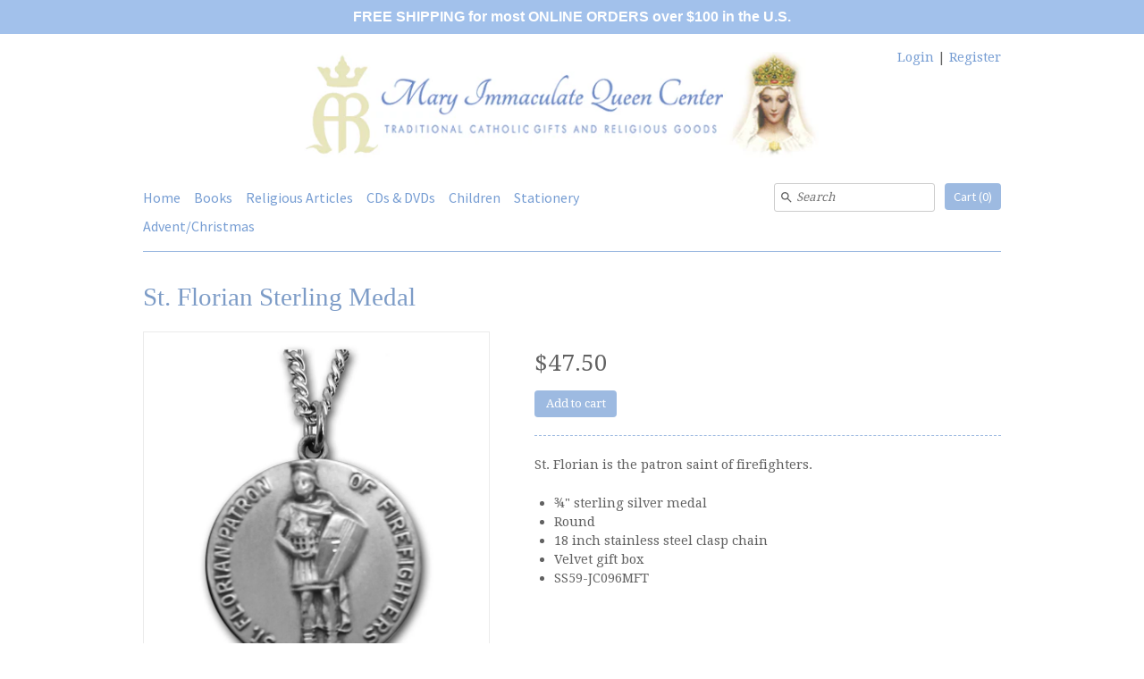

--- FILE ---
content_type: text/html; charset=utf-8
request_url: https://miqcenter.com/products/st-florian-ss-medal-ch
body_size: 15889
content:
<!DOCTYPE html>
<html xmlns="http://www.w3.org/1999/xhtml" class="no-js">
  <style>
.card__information a.full-unstyled-link {
    padding-top: 0 !important;
    margin-top: 0 !important;
}
</style>
  <head>
  <!-- v4.0.1 -->
  <title>
    St. Florian Sterling Medal &ndash; Mary Immaculate Queen Center
  </title>
  
  <meta name="description" content="St. Florian is the patron saint of firefighters. ¾&quot; sterling silver medal Round 18 inch stainless steel clasp chain Velvet gift box SS59-JC096MFT" />
  
  <link rel="canonical" href="https://miqcenter.com/products/st-florian-ss-medal-ch" />

  <meta charset="utf-8" />
  
  <meta name="HandheldFriendly" content="True">
  <meta name="MobileOptimized" content="320">
  <meta name="viewport" content="width=device-width,initial-scale=1.0" />
  <meta name="theme-color" content="#9dbae1">
  
  
  <link rel="shortcut icon" href="//miqcenter.com/cdn/shop/files/miqcenter-logo-favicon.png?v=1613688750" type="image/png" />
  

  <meta property="og:site_name" content="Mary Immaculate Queen Center" />

	<meta property="og:image" content="http://miqcenter.com/cdn/shop/products/SS59-JC096MFT_large.jpg?v=1555516236" />
    <meta property="og:description" content="St. Florian is the patron saint of firefighters. ¾&quot; sterling silver medal Round 18 inch stainless steel clasp chain Velvet..." />
    <meta property="og:title" content="St. Florian Sterling Medal - Mary Immaculate Queen Center" />
    <meta property="og:type" content="product" />
    <meta property="og:url" content="https://miqcenter.com/products/st-florian-ss-medal-ch" />


  
 


<meta name="twitter:card" content="summary">

  <meta name="twitter:title" content="St. Florian Sterling Medal">
  <meta name="twitter:description" content="St. Florian is the patron saint of firefighters.

¾&quot; sterling silver medal
Round
18 inch stainless steel clasp chain
Velvet gift box
SS59-JC096MFT
">
  <meta name="twitter:image" content="https://miqcenter.com/cdn/shop/products/SS59-JC096MFT_medium.jpg?v=1555516236">
  <meta name="twitter:image:width" content="240">
  <meta name="twitter:image:height" content="240">


  <link href="//miqcenter.com/cdn/shop/t/12/assets/styles.scss.css?v=169574497389148162651706653144" rel="stylesheet" type="text/css" media="all" />
  
  




<link href="//fonts.googleapis.com/css?family=Source+Sans+Pro:400,600,700,900|Droid+Serif:400,600,700,900|Droid+Serif:400,600,700,900" rel="stylesheet" type="text/css">



<script src="//ajax.googleapis.com/ajax/libs/jquery/1.8.1/jquery.min.js"></script>
<script src="//miqcenter.com/cdn/shopifycloud/storefront/assets/themes_support/api.jquery-7ab1a3a4.js" type="text/javascript"></script>

  
<script>
  Shopify.money_format = "${{amount}}";
  window.theme = window.theme || {};
  theme.money_format = "${{amount}}";
  theme.productData = {};
  theme.setHomepageLayout = function(){
    if($('#shopify-section-sidebar [data-section-type="sidebar"]').children().length) {
      $('#key_content').attr('class', 'col-3-right');
    } else {
      $('#key_content').attr('class', 'col-4');
    }
  };
  theme.mobileSnapWidth = 768;
  document.documentElement.className = document.documentElement.className.replace('no-js', '');
</script>

  
<script>window.performance && window.performance.mark && window.performance.mark('shopify.content_for_header.start');</script><meta name="google-site-verification" content="jVmkzDJd6Vvd0oO84R8yq4l7ZVJS2vObxwxVzuAa4Dg">
<meta id="shopify-digital-wallet" name="shopify-digital-wallet" content="/17557587/digital_wallets/dialog">
<meta name="shopify-checkout-api-token" content="5dec6981b96a2301e48bf2a725804d8e">
<link rel="alternate" type="application/json+oembed" href="https://miqcenter.com/products/st-florian-ss-medal-ch.oembed">
<script async="async" src="/checkouts/internal/preloads.js?locale=en-US"></script>
<link rel="preconnect" href="https://shop.app" crossorigin="anonymous">
<script async="async" src="https://shop.app/checkouts/internal/preloads.js?locale=en-US&shop_id=17557587" crossorigin="anonymous"></script>
<script id="shopify-features" type="application/json">{"accessToken":"5dec6981b96a2301e48bf2a725804d8e","betas":["rich-media-storefront-analytics"],"domain":"miqcenter.com","predictiveSearch":true,"shopId":17557587,"locale":"en"}</script>
<script>var Shopify = Shopify || {};
Shopify.shop = "miq-store.myshopify.com";
Shopify.locale = "en";
Shopify.currency = {"active":"USD","rate":"1.0"};
Shopify.country = "US";
Shopify.theme = {"name":"Expression","id":168203975,"schema_name":"Expression","schema_version":"4.0.1","theme_store_id":230,"role":"main"};
Shopify.theme.handle = "null";
Shopify.theme.style = {"id":null,"handle":null};
Shopify.cdnHost = "miqcenter.com/cdn";
Shopify.routes = Shopify.routes || {};
Shopify.routes.root = "/";</script>
<script type="module">!function(o){(o.Shopify=o.Shopify||{}).modules=!0}(window);</script>
<script>!function(o){function n(){var o=[];function n(){o.push(Array.prototype.slice.apply(arguments))}return n.q=o,n}var t=o.Shopify=o.Shopify||{};t.loadFeatures=n(),t.autoloadFeatures=n()}(window);</script>
<script>
  window.ShopifyPay = window.ShopifyPay || {};
  window.ShopifyPay.apiHost = "shop.app\/pay";
  window.ShopifyPay.redirectState = null;
</script>
<script id="shop-js-analytics" type="application/json">{"pageType":"product"}</script>
<script defer="defer" async type="module" src="//miqcenter.com/cdn/shopifycloud/shop-js/modules/v2/client.init-shop-cart-sync_BT-GjEfc.en.esm.js"></script>
<script defer="defer" async type="module" src="//miqcenter.com/cdn/shopifycloud/shop-js/modules/v2/chunk.common_D58fp_Oc.esm.js"></script>
<script defer="defer" async type="module" src="//miqcenter.com/cdn/shopifycloud/shop-js/modules/v2/chunk.modal_xMitdFEc.esm.js"></script>
<script type="module">
  await import("//miqcenter.com/cdn/shopifycloud/shop-js/modules/v2/client.init-shop-cart-sync_BT-GjEfc.en.esm.js");
await import("//miqcenter.com/cdn/shopifycloud/shop-js/modules/v2/chunk.common_D58fp_Oc.esm.js");
await import("//miqcenter.com/cdn/shopifycloud/shop-js/modules/v2/chunk.modal_xMitdFEc.esm.js");

  window.Shopify.SignInWithShop?.initShopCartSync?.({"fedCMEnabled":true,"windoidEnabled":true});

</script>
<script>
  window.Shopify = window.Shopify || {};
  if (!window.Shopify.featureAssets) window.Shopify.featureAssets = {};
  window.Shopify.featureAssets['shop-js'] = {"shop-cart-sync":["modules/v2/client.shop-cart-sync_DZOKe7Ll.en.esm.js","modules/v2/chunk.common_D58fp_Oc.esm.js","modules/v2/chunk.modal_xMitdFEc.esm.js"],"init-fed-cm":["modules/v2/client.init-fed-cm_B6oLuCjv.en.esm.js","modules/v2/chunk.common_D58fp_Oc.esm.js","modules/v2/chunk.modal_xMitdFEc.esm.js"],"shop-cash-offers":["modules/v2/client.shop-cash-offers_D2sdYoxE.en.esm.js","modules/v2/chunk.common_D58fp_Oc.esm.js","modules/v2/chunk.modal_xMitdFEc.esm.js"],"shop-login-button":["modules/v2/client.shop-login-button_QeVjl5Y3.en.esm.js","modules/v2/chunk.common_D58fp_Oc.esm.js","modules/v2/chunk.modal_xMitdFEc.esm.js"],"pay-button":["modules/v2/client.pay-button_DXTOsIq6.en.esm.js","modules/v2/chunk.common_D58fp_Oc.esm.js","modules/v2/chunk.modal_xMitdFEc.esm.js"],"shop-button":["modules/v2/client.shop-button_DQZHx9pm.en.esm.js","modules/v2/chunk.common_D58fp_Oc.esm.js","modules/v2/chunk.modal_xMitdFEc.esm.js"],"avatar":["modules/v2/client.avatar_BTnouDA3.en.esm.js"],"init-windoid":["modules/v2/client.init-windoid_CR1B-cfM.en.esm.js","modules/v2/chunk.common_D58fp_Oc.esm.js","modules/v2/chunk.modal_xMitdFEc.esm.js"],"init-shop-for-new-customer-accounts":["modules/v2/client.init-shop-for-new-customer-accounts_C_vY_xzh.en.esm.js","modules/v2/client.shop-login-button_QeVjl5Y3.en.esm.js","modules/v2/chunk.common_D58fp_Oc.esm.js","modules/v2/chunk.modal_xMitdFEc.esm.js"],"init-shop-email-lookup-coordinator":["modules/v2/client.init-shop-email-lookup-coordinator_BI7n9ZSv.en.esm.js","modules/v2/chunk.common_D58fp_Oc.esm.js","modules/v2/chunk.modal_xMitdFEc.esm.js"],"init-shop-cart-sync":["modules/v2/client.init-shop-cart-sync_BT-GjEfc.en.esm.js","modules/v2/chunk.common_D58fp_Oc.esm.js","modules/v2/chunk.modal_xMitdFEc.esm.js"],"shop-toast-manager":["modules/v2/client.shop-toast-manager_DiYdP3xc.en.esm.js","modules/v2/chunk.common_D58fp_Oc.esm.js","modules/v2/chunk.modal_xMitdFEc.esm.js"],"init-customer-accounts":["modules/v2/client.init-customer-accounts_D9ZNqS-Q.en.esm.js","modules/v2/client.shop-login-button_QeVjl5Y3.en.esm.js","modules/v2/chunk.common_D58fp_Oc.esm.js","modules/v2/chunk.modal_xMitdFEc.esm.js"],"init-customer-accounts-sign-up":["modules/v2/client.init-customer-accounts-sign-up_iGw4briv.en.esm.js","modules/v2/client.shop-login-button_QeVjl5Y3.en.esm.js","modules/v2/chunk.common_D58fp_Oc.esm.js","modules/v2/chunk.modal_xMitdFEc.esm.js"],"shop-follow-button":["modules/v2/client.shop-follow-button_CqMgW2wH.en.esm.js","modules/v2/chunk.common_D58fp_Oc.esm.js","modules/v2/chunk.modal_xMitdFEc.esm.js"],"checkout-modal":["modules/v2/client.checkout-modal_xHeaAweL.en.esm.js","modules/v2/chunk.common_D58fp_Oc.esm.js","modules/v2/chunk.modal_xMitdFEc.esm.js"],"shop-login":["modules/v2/client.shop-login_D91U-Q7h.en.esm.js","modules/v2/chunk.common_D58fp_Oc.esm.js","modules/v2/chunk.modal_xMitdFEc.esm.js"],"lead-capture":["modules/v2/client.lead-capture_BJmE1dJe.en.esm.js","modules/v2/chunk.common_D58fp_Oc.esm.js","modules/v2/chunk.modal_xMitdFEc.esm.js"],"payment-terms":["modules/v2/client.payment-terms_Ci9AEqFq.en.esm.js","modules/v2/chunk.common_D58fp_Oc.esm.js","modules/v2/chunk.modal_xMitdFEc.esm.js"]};
</script>
<script>(function() {
  var isLoaded = false;
  function asyncLoad() {
    if (isLoaded) return;
    isLoaded = true;
    var urls = ["https:\/\/services.run.heybotplus.com\/assets\/js\/sn-sm-search.js?shop=miq-store.myshopify.com","https:\/\/cookie-bar.conversionbear.com\/script?app=cookie_consent\u0026shop=miq-store.myshopify.com","https:\/\/static.zotabox.com\/5\/a\/5ae6b8cc82f6ec038723224f2dca206d\/widgets.js?shop=miq-store.myshopify.com"];
    for (var i = 0; i < urls.length; i++) {
      var s = document.createElement('script');
      s.type = 'text/javascript';
      s.async = true;
      s.src = urls[i];
      var x = document.getElementsByTagName('script')[0];
      x.parentNode.insertBefore(s, x);
    }
  };
  if(window.attachEvent) {
    window.attachEvent('onload', asyncLoad);
  } else {
    window.addEventListener('load', asyncLoad, false);
  }
})();</script>
<script id="__st">var __st={"a":17557587,"offset":-28800,"reqid":"9c8fb2cb-9815-440a-a594-65886ab45afa-1769239207","pageurl":"miqcenter.com\/products\/st-florian-ss-medal-ch","u":"216cc96905b0","p":"product","rtyp":"product","rid":10373427795};</script>
<script>window.ShopifyPaypalV4VisibilityTracking = true;</script>
<script id="captcha-bootstrap">!function(){'use strict';const t='contact',e='account',n='new_comment',o=[[t,t],['blogs',n],['comments',n],[t,'customer']],c=[[e,'customer_login'],[e,'guest_login'],[e,'recover_customer_password'],[e,'create_customer']],r=t=>t.map((([t,e])=>`form[action*='/${t}']:not([data-nocaptcha='true']) input[name='form_type'][value='${e}']`)).join(','),a=t=>()=>t?[...document.querySelectorAll(t)].map((t=>t.form)):[];function s(){const t=[...o],e=r(t);return a(e)}const i='password',u='form_key',d=['recaptcha-v3-token','g-recaptcha-response','h-captcha-response',i],f=()=>{try{return window.sessionStorage}catch{return}},m='__shopify_v',_=t=>t.elements[u];function p(t,e,n=!1){try{const o=window.sessionStorage,c=JSON.parse(o.getItem(e)),{data:r}=function(t){const{data:e,action:n}=t;return t[m]||n?{data:e,action:n}:{data:t,action:n}}(c);for(const[e,n]of Object.entries(r))t.elements[e]&&(t.elements[e].value=n);n&&o.removeItem(e)}catch(o){console.error('form repopulation failed',{error:o})}}const l='form_type',E='cptcha';function T(t){t.dataset[E]=!0}const w=window,h=w.document,L='Shopify',v='ce_forms',y='captcha';let A=!1;((t,e)=>{const n=(g='f06e6c50-85a8-45c8-87d0-21a2b65856fe',I='https://cdn.shopify.com/shopifycloud/storefront-forms-hcaptcha/ce_storefront_forms_captcha_hcaptcha.v1.5.2.iife.js',D={infoText:'Protected by hCaptcha',privacyText:'Privacy',termsText:'Terms'},(t,e,n)=>{const o=w[L][v],c=o.bindForm;if(c)return c(t,g,e,D).then(n);var r;o.q.push([[t,g,e,D],n]),r=I,A||(h.body.append(Object.assign(h.createElement('script'),{id:'captcha-provider',async:!0,src:r})),A=!0)});var g,I,D;w[L]=w[L]||{},w[L][v]=w[L][v]||{},w[L][v].q=[],w[L][y]=w[L][y]||{},w[L][y].protect=function(t,e){n(t,void 0,e),T(t)},Object.freeze(w[L][y]),function(t,e,n,w,h,L){const[v,y,A,g]=function(t,e,n){const i=e?o:[],u=t?c:[],d=[...i,...u],f=r(d),m=r(i),_=r(d.filter((([t,e])=>n.includes(e))));return[a(f),a(m),a(_),s()]}(w,h,L),I=t=>{const e=t.target;return e instanceof HTMLFormElement?e:e&&e.form},D=t=>v().includes(t);t.addEventListener('submit',(t=>{const e=I(t);if(!e)return;const n=D(e)&&!e.dataset.hcaptchaBound&&!e.dataset.recaptchaBound,o=_(e),c=g().includes(e)&&(!o||!o.value);(n||c)&&t.preventDefault(),c&&!n&&(function(t){try{if(!f())return;!function(t){const e=f();if(!e)return;const n=_(t);if(!n)return;const o=n.value;o&&e.removeItem(o)}(t);const e=Array.from(Array(32),(()=>Math.random().toString(36)[2])).join('');!function(t,e){_(t)||t.append(Object.assign(document.createElement('input'),{type:'hidden',name:u})),t.elements[u].value=e}(t,e),function(t,e){const n=f();if(!n)return;const o=[...t.querySelectorAll(`input[type='${i}']`)].map((({name:t})=>t)),c=[...d,...o],r={};for(const[a,s]of new FormData(t).entries())c.includes(a)||(r[a]=s);n.setItem(e,JSON.stringify({[m]:1,action:t.action,data:r}))}(t,e)}catch(e){console.error('failed to persist form',e)}}(e),e.submit())}));const S=(t,e)=>{t&&!t.dataset[E]&&(n(t,e.some((e=>e===t))),T(t))};for(const o of['focusin','change'])t.addEventListener(o,(t=>{const e=I(t);D(e)&&S(e,y())}));const B=e.get('form_key'),M=e.get(l),P=B&&M;t.addEventListener('DOMContentLoaded',(()=>{const t=y();if(P)for(const e of t)e.elements[l].value===M&&p(e,B);[...new Set([...A(),...v().filter((t=>'true'===t.dataset.shopifyCaptcha))])].forEach((e=>S(e,t)))}))}(h,new URLSearchParams(w.location.search),n,t,e,['guest_login'])})(!0,!0)}();</script>
<script integrity="sha256-4kQ18oKyAcykRKYeNunJcIwy7WH5gtpwJnB7kiuLZ1E=" data-source-attribution="shopify.loadfeatures" defer="defer" src="//miqcenter.com/cdn/shopifycloud/storefront/assets/storefront/load_feature-a0a9edcb.js" crossorigin="anonymous"></script>
<script crossorigin="anonymous" defer="defer" src="//miqcenter.com/cdn/shopifycloud/storefront/assets/shopify_pay/storefront-65b4c6d7.js?v=20250812"></script>
<script data-source-attribution="shopify.dynamic_checkout.dynamic.init">var Shopify=Shopify||{};Shopify.PaymentButton=Shopify.PaymentButton||{isStorefrontPortableWallets:!0,init:function(){window.Shopify.PaymentButton.init=function(){};var t=document.createElement("script");t.src="https://miqcenter.com/cdn/shopifycloud/portable-wallets/latest/portable-wallets.en.js",t.type="module",document.head.appendChild(t)}};
</script>
<script data-source-attribution="shopify.dynamic_checkout.buyer_consent">
  function portableWalletsHideBuyerConsent(e){var t=document.getElementById("shopify-buyer-consent"),n=document.getElementById("shopify-subscription-policy-button");t&&n&&(t.classList.add("hidden"),t.setAttribute("aria-hidden","true"),n.removeEventListener("click",e))}function portableWalletsShowBuyerConsent(e){var t=document.getElementById("shopify-buyer-consent"),n=document.getElementById("shopify-subscription-policy-button");t&&n&&(t.classList.remove("hidden"),t.removeAttribute("aria-hidden"),n.addEventListener("click",e))}window.Shopify?.PaymentButton&&(window.Shopify.PaymentButton.hideBuyerConsent=portableWalletsHideBuyerConsent,window.Shopify.PaymentButton.showBuyerConsent=portableWalletsShowBuyerConsent);
</script>
<script data-source-attribution="shopify.dynamic_checkout.cart.bootstrap">document.addEventListener("DOMContentLoaded",(function(){function t(){return document.querySelector("shopify-accelerated-checkout-cart, shopify-accelerated-checkout")}if(t())Shopify.PaymentButton.init();else{new MutationObserver((function(e,n){t()&&(Shopify.PaymentButton.init(),n.disconnect())})).observe(document.body,{childList:!0,subtree:!0})}}));
</script>
<link id="shopify-accelerated-checkout-styles" rel="stylesheet" media="screen" href="https://miqcenter.com/cdn/shopifycloud/portable-wallets/latest/accelerated-checkout-backwards-compat.css" crossorigin="anonymous">
<style id="shopify-accelerated-checkout-cart">
        #shopify-buyer-consent {
  margin-top: 1em;
  display: inline-block;
  width: 100%;
}

#shopify-buyer-consent.hidden {
  display: none;
}

#shopify-subscription-policy-button {
  background: none;
  border: none;
  padding: 0;
  text-decoration: underline;
  font-size: inherit;
  cursor: pointer;
}

#shopify-subscription-policy-button::before {
  box-shadow: none;
}

      </style>

<script>window.performance && window.performance.mark && window.performance.mark('shopify.content_for_header.end');</script>

  

<!-- BEGIN app block: shopify://apps/essential-announcer/blocks/app-embed/93b5429f-c8d6-4c33-ae14-250fd84f361b --><script>
  
    window.essentialAnnouncementConfigs = [];
  
  window.essentialAnnouncementMeta = {
    productCollections: [{"id":416602375,"handle":"medals","title":"Medals","updated_at":"2026-01-23T04:01:45-08:00","body_html":"","published_at":"2017-02-21T08:09:00-08:00","sort_order":"alpha-asc","template_suffix":"","disjunctive":true,"rules":[{"column":"type","relation":"contains","condition":"Medal"},{"column":"tag","relation":"equals","condition":"Aluminum"},{"column":"tag","relation":"equals","condition":"Sterling Silver"},{"column":"tag","relation":"equals","condition":"Other"}],"published_scope":"web","image":{"created_at":"2017-05-18T14:17:24-07:00","alt":"","width":560,"height":560,"src":"\/\/miqcenter.com\/cdn\/shop\/collections\/MQC01571.jpg?v=1495142244"}},{"id":413388807,"handle":"religious-articles","title":"Religious Articles","updated_at":"2026-01-23T04:01:45-08:00","body_html":"","published_at":"2017-02-05T13:38:00-08:00","sort_order":"alpha-asc","template_suffix":null,"disjunctive":true,"rules":[{"column":"type","relation":"contains","condition":"Rosary"},{"column":"type","relation":"contains","condition":"Medal"},{"column":"tag","relation":"equals","condition":"Scapulars"},{"column":"tag","relation":"equals","condition":"Chaplets-Cords-\u0026-Oils"},{"column":"type","relation":"contains","condition":"Crucifix"},{"column":"type","relation":"contains","condition":"Holy water bottle"},{"column":"type","relation":"equals","condition":"Framed Picture"},{"column":"type","relation":"equals","condition":"Poster Print"},{"column":"type","relation":"contains","condition":"Holy Card"},{"column":"type","relation":"equals","condition":"Chaplet"},{"column":"tag","relation":"equals","condition":"Auto"},{"column":"type","relation":"equals","condition":"Chapel veil"},{"column":"type","relation":"equals","condition":"Holy water font"},{"column":"type","relation":"equals","condition":"Music box"},{"column":"type","relation":"equals","condition":"Oil"},{"column":"type","relation":"equals","condition":"Missal cover"},{"column":"type","relation":"contains","condition":"Statue"},{"column":"tag","relation":"equals","condition":"Holy Cards"},{"column":"tag","relation":"equals","condition":"Religious Car Accessories"},{"column":"tag","relation":"equals","condition":"Votive Candles"},{"column":"tag","relation":"equals","condition":"Framed Pictures"},{"column":"tag","relation":"equals","condition":"Poster Prints"}],"published_scope":"web","image":{"created_at":"2017-05-19T10:44:41-07:00","alt":"","width":321,"height":321,"src":"\/\/miqcenter.com\/cdn\/shop\/collections\/religious-articles-icon.jpg?v=1495215881"}}],
    productData: {"id":10373427795,"title":"St. Florian Sterling Medal","handle":"st-florian-ss-medal-ch","description":"\u003cp\u003eSt. Florian is the patron saint of firefighters.\u003c\/p\u003e\n\u003cul\u003e\n\u003cli\u003e¾\" sterling silver medal\u003c\/li\u003e\n\u003cli\u003eRound\u003c\/li\u003e\n\u003cli\u003e18 inch stainless steel clasp chain\u003c\/li\u003e\n\u003cli\u003eVelvet gift box\u003c\/li\u003e\n\u003cli\u003eSS59-JC096MFT\u003c\/li\u003e\n\u003c\/ul\u003e","published_at":"2020-10-28T15:32:18-07:00","created_at":"2017-04-28T08:58:53-07:00","vendor":"59-JC","type":"Medal","tags":["Sterling Silver"],"price":4750,"price_min":4750,"price_max":4750,"available":true,"price_varies":false,"compare_at_price":null,"compare_at_price_min":0,"compare_at_price_max":0,"compare_at_price_varies":false,"variants":[{"id":42083898067,"title":"Default","option1":"Default","option2":null,"option3":null,"sku":"SS59-JC096MFT","requires_shipping":true,"taxable":true,"featured_image":null,"available":true,"name":"St. Florian Sterling Medal","public_title":null,"options":["Default"],"price":4750,"weight":0,"compare_at_price":null,"inventory_quantity":1,"inventory_management":"shopify","inventory_policy":"deny","barcode":"","requires_selling_plan":false,"selling_plan_allocations":[]}],"images":["\/\/miqcenter.com\/cdn\/shop\/products\/SS59-JC096MFT.jpg?v=1555516236"],"featured_image":"\/\/miqcenter.com\/cdn\/shop\/products\/SS59-JC096MFT.jpg?v=1555516236","options":["Title"],"media":[{"alt":null,"id":1333764751459,"position":1,"preview_image":{"aspect_ratio":1.0,"height":1000,"width":1000,"src":"\/\/miqcenter.com\/cdn\/shop\/products\/SS59-JC096MFT.jpg?v=1555516236"},"aspect_ratio":1.0,"height":1000,"media_type":"image","src":"\/\/miqcenter.com\/cdn\/shop\/products\/SS59-JC096MFT.jpg?v=1555516236","width":1000}],"requires_selling_plan":false,"selling_plan_groups":[],"content":"\u003cp\u003eSt. Florian is the patron saint of firefighters.\u003c\/p\u003e\n\u003cul\u003e\n\u003cli\u003e¾\" sterling silver medal\u003c\/li\u003e\n\u003cli\u003eRound\u003c\/li\u003e\n\u003cli\u003e18 inch stainless steel clasp chain\u003c\/li\u003e\n\u003cli\u003eVelvet gift box\u003c\/li\u003e\n\u003cli\u003eSS59-JC096MFT\u003c\/li\u003e\n\u003c\/ul\u003e"},
    templateName: "product",
    collectionId: null,
  };
</script>

 
<style>
.essential_annoucement_bar_wrapper {display: none;}
</style>


<script src="https://cdn.shopify.com/extensions/019b9d60-ed7c-7464-ac3f-9e23a48d54ca/essential-announcement-bar-74/assets/announcement-bar-essential-apps.js" defer></script>

<!-- END app block --><link href="https://monorail-edge.shopifysvc.com" rel="dns-prefetch">
<script>(function(){if ("sendBeacon" in navigator && "performance" in window) {try {var session_token_from_headers = performance.getEntriesByType('navigation')[0].serverTiming.find(x => x.name == '_s').description;} catch {var session_token_from_headers = undefined;}var session_cookie_matches = document.cookie.match(/_shopify_s=([^;]*)/);var session_token_from_cookie = session_cookie_matches && session_cookie_matches.length === 2 ? session_cookie_matches[1] : "";var session_token = session_token_from_headers || session_token_from_cookie || "";function handle_abandonment_event(e) {var entries = performance.getEntries().filter(function(entry) {return /monorail-edge.shopifysvc.com/.test(entry.name);});if (!window.abandonment_tracked && entries.length === 0) {window.abandonment_tracked = true;var currentMs = Date.now();var navigation_start = performance.timing.navigationStart;var payload = {shop_id: 17557587,url: window.location.href,navigation_start,duration: currentMs - navigation_start,session_token,page_type: "product"};window.navigator.sendBeacon("https://monorail-edge.shopifysvc.com/v1/produce", JSON.stringify({schema_id: "online_store_buyer_site_abandonment/1.1",payload: payload,metadata: {event_created_at_ms: currentMs,event_sent_at_ms: currentMs}}));}}window.addEventListener('pagehide', handle_abandonment_event);}}());</script>
<script id="web-pixels-manager-setup">(function e(e,d,r,n,o){if(void 0===o&&(o={}),!Boolean(null===(a=null===(i=window.Shopify)||void 0===i?void 0:i.analytics)||void 0===a?void 0:a.replayQueue)){var i,a;window.Shopify=window.Shopify||{};var t=window.Shopify;t.analytics=t.analytics||{};var s=t.analytics;s.replayQueue=[],s.publish=function(e,d,r){return s.replayQueue.push([e,d,r]),!0};try{self.performance.mark("wpm:start")}catch(e){}var l=function(){var e={modern:/Edge?\/(1{2}[4-9]|1[2-9]\d|[2-9]\d{2}|\d{4,})\.\d+(\.\d+|)|Firefox\/(1{2}[4-9]|1[2-9]\d|[2-9]\d{2}|\d{4,})\.\d+(\.\d+|)|Chrom(ium|e)\/(9{2}|\d{3,})\.\d+(\.\d+|)|(Maci|X1{2}).+ Version\/(15\.\d+|(1[6-9]|[2-9]\d|\d{3,})\.\d+)([,.]\d+|)( \(\w+\)|)( Mobile\/\w+|) Safari\/|Chrome.+OPR\/(9{2}|\d{3,})\.\d+\.\d+|(CPU[ +]OS|iPhone[ +]OS|CPU[ +]iPhone|CPU IPhone OS|CPU iPad OS)[ +]+(15[._]\d+|(1[6-9]|[2-9]\d|\d{3,})[._]\d+)([._]\d+|)|Android:?[ /-](13[3-9]|1[4-9]\d|[2-9]\d{2}|\d{4,})(\.\d+|)(\.\d+|)|Android.+Firefox\/(13[5-9]|1[4-9]\d|[2-9]\d{2}|\d{4,})\.\d+(\.\d+|)|Android.+Chrom(ium|e)\/(13[3-9]|1[4-9]\d|[2-9]\d{2}|\d{4,})\.\d+(\.\d+|)|SamsungBrowser\/([2-9]\d|\d{3,})\.\d+/,legacy:/Edge?\/(1[6-9]|[2-9]\d|\d{3,})\.\d+(\.\d+|)|Firefox\/(5[4-9]|[6-9]\d|\d{3,})\.\d+(\.\d+|)|Chrom(ium|e)\/(5[1-9]|[6-9]\d|\d{3,})\.\d+(\.\d+|)([\d.]+$|.*Safari\/(?![\d.]+ Edge\/[\d.]+$))|(Maci|X1{2}).+ Version\/(10\.\d+|(1[1-9]|[2-9]\d|\d{3,})\.\d+)([,.]\d+|)( \(\w+\)|)( Mobile\/\w+|) Safari\/|Chrome.+OPR\/(3[89]|[4-9]\d|\d{3,})\.\d+\.\d+|(CPU[ +]OS|iPhone[ +]OS|CPU[ +]iPhone|CPU IPhone OS|CPU iPad OS)[ +]+(10[._]\d+|(1[1-9]|[2-9]\d|\d{3,})[._]\d+)([._]\d+|)|Android:?[ /-](13[3-9]|1[4-9]\d|[2-9]\d{2}|\d{4,})(\.\d+|)(\.\d+|)|Mobile Safari.+OPR\/([89]\d|\d{3,})\.\d+\.\d+|Android.+Firefox\/(13[5-9]|1[4-9]\d|[2-9]\d{2}|\d{4,})\.\d+(\.\d+|)|Android.+Chrom(ium|e)\/(13[3-9]|1[4-9]\d|[2-9]\d{2}|\d{4,})\.\d+(\.\d+|)|Android.+(UC? ?Browser|UCWEB|U3)[ /]?(15\.([5-9]|\d{2,})|(1[6-9]|[2-9]\d|\d{3,})\.\d+)\.\d+|SamsungBrowser\/(5\.\d+|([6-9]|\d{2,})\.\d+)|Android.+MQ{2}Browser\/(14(\.(9|\d{2,})|)|(1[5-9]|[2-9]\d|\d{3,})(\.\d+|))(\.\d+|)|K[Aa][Ii]OS\/(3\.\d+|([4-9]|\d{2,})\.\d+)(\.\d+|)/},d=e.modern,r=e.legacy,n=navigator.userAgent;return n.match(d)?"modern":n.match(r)?"legacy":"unknown"}(),u="modern"===l?"modern":"legacy",c=(null!=n?n:{modern:"",legacy:""})[u],f=function(e){return[e.baseUrl,"/wpm","/b",e.hashVersion,"modern"===e.buildTarget?"m":"l",".js"].join("")}({baseUrl:d,hashVersion:r,buildTarget:u}),m=function(e){var d=e.version,r=e.bundleTarget,n=e.surface,o=e.pageUrl,i=e.monorailEndpoint;return{emit:function(e){var a=e.status,t=e.errorMsg,s=(new Date).getTime(),l=JSON.stringify({metadata:{event_sent_at_ms:s},events:[{schema_id:"web_pixels_manager_load/3.1",payload:{version:d,bundle_target:r,page_url:o,status:a,surface:n,error_msg:t},metadata:{event_created_at_ms:s}}]});if(!i)return console&&console.warn&&console.warn("[Web Pixels Manager] No Monorail endpoint provided, skipping logging."),!1;try{return self.navigator.sendBeacon.bind(self.navigator)(i,l)}catch(e){}var u=new XMLHttpRequest;try{return u.open("POST",i,!0),u.setRequestHeader("Content-Type","text/plain"),u.send(l),!0}catch(e){return console&&console.warn&&console.warn("[Web Pixels Manager] Got an unhandled error while logging to Monorail."),!1}}}}({version:r,bundleTarget:l,surface:e.surface,pageUrl:self.location.href,monorailEndpoint:e.monorailEndpoint});try{o.browserTarget=l,function(e){var d=e.src,r=e.async,n=void 0===r||r,o=e.onload,i=e.onerror,a=e.sri,t=e.scriptDataAttributes,s=void 0===t?{}:t,l=document.createElement("script"),u=document.querySelector("head"),c=document.querySelector("body");if(l.async=n,l.src=d,a&&(l.integrity=a,l.crossOrigin="anonymous"),s)for(var f in s)if(Object.prototype.hasOwnProperty.call(s,f))try{l.dataset[f]=s[f]}catch(e){}if(o&&l.addEventListener("load",o),i&&l.addEventListener("error",i),u)u.appendChild(l);else{if(!c)throw new Error("Did not find a head or body element to append the script");c.appendChild(l)}}({src:f,async:!0,onload:function(){if(!function(){var e,d;return Boolean(null===(d=null===(e=window.Shopify)||void 0===e?void 0:e.analytics)||void 0===d?void 0:d.initialized)}()){var d=window.webPixelsManager.init(e)||void 0;if(d){var r=window.Shopify.analytics;r.replayQueue.forEach((function(e){var r=e[0],n=e[1],o=e[2];d.publishCustomEvent(r,n,o)})),r.replayQueue=[],r.publish=d.publishCustomEvent,r.visitor=d.visitor,r.initialized=!0}}},onerror:function(){return m.emit({status:"failed",errorMsg:"".concat(f," has failed to load")})},sri:function(e){var d=/^sha384-[A-Za-z0-9+/=]+$/;return"string"==typeof e&&d.test(e)}(c)?c:"",scriptDataAttributes:o}),m.emit({status:"loading"})}catch(e){m.emit({status:"failed",errorMsg:(null==e?void 0:e.message)||"Unknown error"})}}})({shopId: 17557587,storefrontBaseUrl: "https://miqcenter.com",extensionsBaseUrl: "https://extensions.shopifycdn.com/cdn/shopifycloud/web-pixels-manager",monorailEndpoint: "https://monorail-edge.shopifysvc.com/unstable/produce_batch",surface: "storefront-renderer",enabledBetaFlags: ["2dca8a86"],webPixelsConfigList: [{"id":"1438089518","configuration":"{\"accountID\":\"187778\"}","eventPayloadVersion":"v1","runtimeContext":"STRICT","scriptVersion":"708e4d7d901dfb6074ba488cb7c270bc","type":"APP","apiClientId":1227426,"privacyPurposes":["ANALYTICS","MARKETING","SALE_OF_DATA"],"dataSharingAdjustments":{"protectedCustomerApprovalScopes":["read_customer_address","read_customer_email","read_customer_name","read_customer_personal_data","read_customer_phone"]}},{"id":"1066139950","configuration":"{\"config\":\"{\\\"google_tag_ids\\\":[\\\"G-JNTRVBYLJ4\\\",\\\"GT-KFGHZNFB\\\"],\\\"target_country\\\":\\\"US\\\",\\\"gtag_events\\\":[{\\\"type\\\":\\\"search\\\",\\\"action_label\\\":\\\"G-JNTRVBYLJ4\\\"},{\\\"type\\\":\\\"begin_checkout\\\",\\\"action_label\\\":\\\"G-JNTRVBYLJ4\\\"},{\\\"type\\\":\\\"view_item\\\",\\\"action_label\\\":[\\\"G-JNTRVBYLJ4\\\",\\\"MC-Q8NY18GETB\\\"]},{\\\"type\\\":\\\"purchase\\\",\\\"action_label\\\":[\\\"G-JNTRVBYLJ4\\\",\\\"MC-Q8NY18GETB\\\"]},{\\\"type\\\":\\\"page_view\\\",\\\"action_label\\\":[\\\"G-JNTRVBYLJ4\\\",\\\"MC-Q8NY18GETB\\\"]},{\\\"type\\\":\\\"add_payment_info\\\",\\\"action_label\\\":\\\"G-JNTRVBYLJ4\\\"},{\\\"type\\\":\\\"add_to_cart\\\",\\\"action_label\\\":\\\"G-JNTRVBYLJ4\\\"}],\\\"enable_monitoring_mode\\\":false}\"}","eventPayloadVersion":"v1","runtimeContext":"OPEN","scriptVersion":"b2a88bafab3e21179ed38636efcd8a93","type":"APP","apiClientId":1780363,"privacyPurposes":[],"dataSharingAdjustments":{"protectedCustomerApprovalScopes":["read_customer_address","read_customer_email","read_customer_name","read_customer_personal_data","read_customer_phone"]}},{"id":"176980270","eventPayloadVersion":"v1","runtimeContext":"LAX","scriptVersion":"1","type":"CUSTOM","privacyPurposes":["ANALYTICS"],"name":"Google Analytics tag (migrated)"},{"id":"shopify-app-pixel","configuration":"{}","eventPayloadVersion":"v1","runtimeContext":"STRICT","scriptVersion":"0450","apiClientId":"shopify-pixel","type":"APP","privacyPurposes":["ANALYTICS","MARKETING"]},{"id":"shopify-custom-pixel","eventPayloadVersion":"v1","runtimeContext":"LAX","scriptVersion":"0450","apiClientId":"shopify-pixel","type":"CUSTOM","privacyPurposes":["ANALYTICS","MARKETING"]}],isMerchantRequest: false,initData: {"shop":{"name":"Mary Immaculate Queen Center","paymentSettings":{"currencyCode":"USD"},"myshopifyDomain":"miq-store.myshopify.com","countryCode":"US","storefrontUrl":"https:\/\/miqcenter.com"},"customer":null,"cart":null,"checkout":null,"productVariants":[{"price":{"amount":47.5,"currencyCode":"USD"},"product":{"title":"St. Florian Sterling Medal","vendor":"59-JC","id":"10373427795","untranslatedTitle":"St. Florian Sterling Medal","url":"\/products\/st-florian-ss-medal-ch","type":"Medal"},"id":"42083898067","image":{"src":"\/\/miqcenter.com\/cdn\/shop\/products\/SS59-JC096MFT.jpg?v=1555516236"},"sku":"SS59-JC096MFT","title":"Default","untranslatedTitle":"Default"}],"purchasingCompany":null},},"https://miqcenter.com/cdn","fcfee988w5aeb613cpc8e4bc33m6693e112",{"modern":"","legacy":""},{"shopId":"17557587","storefrontBaseUrl":"https:\/\/miqcenter.com","extensionBaseUrl":"https:\/\/extensions.shopifycdn.com\/cdn\/shopifycloud\/web-pixels-manager","surface":"storefront-renderer","enabledBetaFlags":"[\"2dca8a86\"]","isMerchantRequest":"false","hashVersion":"fcfee988w5aeb613cpc8e4bc33m6693e112","publish":"custom","events":"[[\"page_viewed\",{}],[\"product_viewed\",{\"productVariant\":{\"price\":{\"amount\":47.5,\"currencyCode\":\"USD\"},\"product\":{\"title\":\"St. Florian Sterling Medal\",\"vendor\":\"59-JC\",\"id\":\"10373427795\",\"untranslatedTitle\":\"St. Florian Sterling Medal\",\"url\":\"\/products\/st-florian-ss-medal-ch\",\"type\":\"Medal\"},\"id\":\"42083898067\",\"image\":{\"src\":\"\/\/miqcenter.com\/cdn\/shop\/products\/SS59-JC096MFT.jpg?v=1555516236\"},\"sku\":\"SS59-JC096MFT\",\"title\":\"Default\",\"untranslatedTitle\":\"Default\"}}]]"});</script><script>
  window.ShopifyAnalytics = window.ShopifyAnalytics || {};
  window.ShopifyAnalytics.meta = window.ShopifyAnalytics.meta || {};
  window.ShopifyAnalytics.meta.currency = 'USD';
  var meta = {"product":{"id":10373427795,"gid":"gid:\/\/shopify\/Product\/10373427795","vendor":"59-JC","type":"Medal","handle":"st-florian-ss-medal-ch","variants":[{"id":42083898067,"price":4750,"name":"St. Florian Sterling Medal","public_title":null,"sku":"SS59-JC096MFT"}],"remote":false},"page":{"pageType":"product","resourceType":"product","resourceId":10373427795,"requestId":"9c8fb2cb-9815-440a-a594-65886ab45afa-1769239207"}};
  for (var attr in meta) {
    window.ShopifyAnalytics.meta[attr] = meta[attr];
  }
</script>
<script class="analytics">
  (function () {
    var customDocumentWrite = function(content) {
      var jquery = null;

      if (window.jQuery) {
        jquery = window.jQuery;
      } else if (window.Checkout && window.Checkout.$) {
        jquery = window.Checkout.$;
      }

      if (jquery) {
        jquery('body').append(content);
      }
    };

    var hasLoggedConversion = function(token) {
      if (token) {
        return document.cookie.indexOf('loggedConversion=' + token) !== -1;
      }
      return false;
    }

    var setCookieIfConversion = function(token) {
      if (token) {
        var twoMonthsFromNow = new Date(Date.now());
        twoMonthsFromNow.setMonth(twoMonthsFromNow.getMonth() + 2);

        document.cookie = 'loggedConversion=' + token + '; expires=' + twoMonthsFromNow;
      }
    }

    var trekkie = window.ShopifyAnalytics.lib = window.trekkie = window.trekkie || [];
    if (trekkie.integrations) {
      return;
    }
    trekkie.methods = [
      'identify',
      'page',
      'ready',
      'track',
      'trackForm',
      'trackLink'
    ];
    trekkie.factory = function(method) {
      return function() {
        var args = Array.prototype.slice.call(arguments);
        args.unshift(method);
        trekkie.push(args);
        return trekkie;
      };
    };
    for (var i = 0; i < trekkie.methods.length; i++) {
      var key = trekkie.methods[i];
      trekkie[key] = trekkie.factory(key);
    }
    trekkie.load = function(config) {
      trekkie.config = config || {};
      trekkie.config.initialDocumentCookie = document.cookie;
      var first = document.getElementsByTagName('script')[0];
      var script = document.createElement('script');
      script.type = 'text/javascript';
      script.onerror = function(e) {
        var scriptFallback = document.createElement('script');
        scriptFallback.type = 'text/javascript';
        scriptFallback.onerror = function(error) {
                var Monorail = {
      produce: function produce(monorailDomain, schemaId, payload) {
        var currentMs = new Date().getTime();
        var event = {
          schema_id: schemaId,
          payload: payload,
          metadata: {
            event_created_at_ms: currentMs,
            event_sent_at_ms: currentMs
          }
        };
        return Monorail.sendRequest("https://" + monorailDomain + "/v1/produce", JSON.stringify(event));
      },
      sendRequest: function sendRequest(endpointUrl, payload) {
        // Try the sendBeacon API
        if (window && window.navigator && typeof window.navigator.sendBeacon === 'function' && typeof window.Blob === 'function' && !Monorail.isIos12()) {
          var blobData = new window.Blob([payload], {
            type: 'text/plain'
          });

          if (window.navigator.sendBeacon(endpointUrl, blobData)) {
            return true;
          } // sendBeacon was not successful

        } // XHR beacon

        var xhr = new XMLHttpRequest();

        try {
          xhr.open('POST', endpointUrl);
          xhr.setRequestHeader('Content-Type', 'text/plain');
          xhr.send(payload);
        } catch (e) {
          console.log(e);
        }

        return false;
      },
      isIos12: function isIos12() {
        return window.navigator.userAgent.lastIndexOf('iPhone; CPU iPhone OS 12_') !== -1 || window.navigator.userAgent.lastIndexOf('iPad; CPU OS 12_') !== -1;
      }
    };
    Monorail.produce('monorail-edge.shopifysvc.com',
      'trekkie_storefront_load_errors/1.1',
      {shop_id: 17557587,
      theme_id: 168203975,
      app_name: "storefront",
      context_url: window.location.href,
      source_url: "//miqcenter.com/cdn/s/trekkie.storefront.8d95595f799fbf7e1d32231b9a28fd43b70c67d3.min.js"});

        };
        scriptFallback.async = true;
        scriptFallback.src = '//miqcenter.com/cdn/s/trekkie.storefront.8d95595f799fbf7e1d32231b9a28fd43b70c67d3.min.js';
        first.parentNode.insertBefore(scriptFallback, first);
      };
      script.async = true;
      script.src = '//miqcenter.com/cdn/s/trekkie.storefront.8d95595f799fbf7e1d32231b9a28fd43b70c67d3.min.js';
      first.parentNode.insertBefore(script, first);
    };
    trekkie.load(
      {"Trekkie":{"appName":"storefront","development":false,"defaultAttributes":{"shopId":17557587,"isMerchantRequest":null,"themeId":168203975,"themeCityHash":"4738508039582030752","contentLanguage":"en","currency":"USD","eventMetadataId":"aeebaa0a-bbf9-425d-9eea-3259d25465f1"},"isServerSideCookieWritingEnabled":true,"monorailRegion":"shop_domain","enabledBetaFlags":["65f19447"]},"Session Attribution":{},"S2S":{"facebookCapiEnabled":false,"source":"trekkie-storefront-renderer","apiClientId":580111}}
    );

    var loaded = false;
    trekkie.ready(function() {
      if (loaded) return;
      loaded = true;

      window.ShopifyAnalytics.lib = window.trekkie;

      var originalDocumentWrite = document.write;
      document.write = customDocumentWrite;
      try { window.ShopifyAnalytics.merchantGoogleAnalytics.call(this); } catch(error) {};
      document.write = originalDocumentWrite;

      window.ShopifyAnalytics.lib.page(null,{"pageType":"product","resourceType":"product","resourceId":10373427795,"requestId":"9c8fb2cb-9815-440a-a594-65886ab45afa-1769239207","shopifyEmitted":true});

      var match = window.location.pathname.match(/checkouts\/(.+)\/(thank_you|post_purchase)/)
      var token = match? match[1]: undefined;
      if (!hasLoggedConversion(token)) {
        setCookieIfConversion(token);
        window.ShopifyAnalytics.lib.track("Viewed Product",{"currency":"USD","variantId":42083898067,"productId":10373427795,"productGid":"gid:\/\/shopify\/Product\/10373427795","name":"St. Florian Sterling Medal","price":"47.50","sku":"SS59-JC096MFT","brand":"59-JC","variant":null,"category":"Medal","nonInteraction":true,"remote":false},undefined,undefined,{"shopifyEmitted":true});
      window.ShopifyAnalytics.lib.track("monorail:\/\/trekkie_storefront_viewed_product\/1.1",{"currency":"USD","variantId":42083898067,"productId":10373427795,"productGid":"gid:\/\/shopify\/Product\/10373427795","name":"St. Florian Sterling Medal","price":"47.50","sku":"SS59-JC096MFT","brand":"59-JC","variant":null,"category":"Medal","nonInteraction":true,"remote":false,"referer":"https:\/\/miqcenter.com\/products\/st-florian-ss-medal-ch"});
      }
    });


        var eventsListenerScript = document.createElement('script');
        eventsListenerScript.async = true;
        eventsListenerScript.src = "//miqcenter.com/cdn/shopifycloud/storefront/assets/shop_events_listener-3da45d37.js";
        document.getElementsByTagName('head')[0].appendChild(eventsListenerScript);

})();</script>
  <script>
  if (!window.ga || (window.ga && typeof window.ga !== 'function')) {
    window.ga = function ga() {
      (window.ga.q = window.ga.q || []).push(arguments);
      if (window.Shopify && window.Shopify.analytics && typeof window.Shopify.analytics.publish === 'function') {
        window.Shopify.analytics.publish("ga_stub_called", {}, {sendTo: "google_osp_migration"});
      }
      console.error("Shopify's Google Analytics stub called with:", Array.from(arguments), "\nSee https://help.shopify.com/manual/promoting-marketing/pixels/pixel-migration#google for more information.");
    };
    if (window.Shopify && window.Shopify.analytics && typeof window.Shopify.analytics.publish === 'function') {
      window.Shopify.analytics.publish("ga_stub_initialized", {}, {sendTo: "google_osp_migration"});
    }
  }
</script>
<script
  defer
  src="https://miqcenter.com/cdn/shopifycloud/perf-kit/shopify-perf-kit-3.0.4.min.js"
  data-application="storefront-renderer"
  data-shop-id="17557587"
  data-render-region="gcp-us-east1"
  data-page-type="product"
  data-theme-instance-id="168203975"
  data-theme-name="Expression"
  data-theme-version="4.0.1"
  data-monorail-region="shop_domain"
  data-resource-timing-sampling-rate="10"
  data-shs="true"
  data-shs-beacon="true"
  data-shs-export-with-fetch="true"
  data-shs-logs-sample-rate="1"
  data-shs-beacon-endpoint="https://miqcenter.com/api/collect"
></script>
</head>

<body id="page-product">
  
  <div id="wrapthewrap">
    <div id="wrap" class="clearfix">

      <div id="shopify-section-header" class="shopify-section">




<div data-section-type="header">
  <div id="mobile-header">
    <button id="toggle-mobile-menu">Menu<span class="s1"></span><span class="s2"></span><span class="s3"></span></button>
    

<span class="custlogin">
  
  <a href="https://miqcenter.com/customer_authentication/redirect?locale=en&amp;region_country=US" id="customer_login_link">Login</a>
  
  | <a href="https://account.miqcenter.com?locale=en" id="customer_register_link">Register</a>
  
  
</span>


    <a class="cartitems" href="/cart">Cart (<span class="count">0</span>)</a>
  </div>

  <a href="#" class="cover-all toggle-mobile-menu"></a>

  <div id="header">
    <div id="shoplogo" class="centered">
      
      <a class="logo-image-wrap" href="/" title="Mary Immaculate Queen Center"><img src="//miqcenter.com/cdn/shop/files/miqc-shopify-masthead-new-logo.png?v=1651167402" alt="" /></a>
      
      
    </div><!-- #shoplogo -->

    <div class="header-upper-right">
      

      

<span class="custlogin">
  
  <a href="https://miqcenter.com/customer_authentication/redirect?locale=en&amp;region_country=US" id="customer_login_link">Login</a>
  
  | <a href="https://account.miqcenter.com?locale=en" id="customer_register_link">Register</a>
  
  
</span>


    </div>

    <div id="navblock" class="clearfix">
      
      <div class="searchcartwrap">
        <div class="search">
          <form action="/search" method="get">
            <button type="submit"><svg fill="#000000" height="24" viewBox="0 0 24 24" width="24" xmlns="http://www.w3.org/2000/svg">
  <title>Search</title>
  <path d="M15.5 14h-.79l-.28-.27C15.41 12.59 16 11.11 16 9.5 16 5.91 13.09 3 9.5 3S3 5.91 3 9.5 5.91 16 9.5 16c1.61 0 3.09-.59 4.23-1.57l.27.28v.79l5 4.99L20.49 19l-4.99-5zm-6 0C7.01 14 5 11.99 5 9.5S7.01 5 9.5 5 14 7.01 14 9.5 11.99 14 9.5 14z"/>
  <path d="M0 0h24v24H0z" fill="none"/>
</svg></button>
            <input type="text" name="q" id="q" value="" placeholder="Search" />
          </form>
        </div><!-- .search -->
        <div id="cart">
          <div class="inner">
            <a class="cartitems" href="/cart">Cart (<span class="count">0</span>)</a>
          </div>
        </div><!-- #cart -->
      </div>
      
      <ul class="nav">
        
        
        <li class="first">
          
          
          
          
          <a href="/">Home</a>
          
        </li>
        
        <li>
          
          
          
          
          <a class="hasdropdown" href="/pages/books">Books</a>
          <i class="notch"></i>
          <ul>
            
            <li>
              
              
              <a href="/collections/bibles-scripture/Bibles-&-Scripture">Bible & Scripture</a>
              
            </li>
            
            <li>
              
              
              <a href="/collections/our-lord/Our-Lord">Our Lord</a>
              
            </li>
            
            <li>
              
              
              <a href="/collections/our-lady/Our-Lady">Our Lady</a>
              
            </li>
            
            <li>
              
              
              <a class="hasdropdown" href="/collections/the-church-doctrine/The-Church-&-Doctrine">The Church & Doctrine</a>
              <ul>
                
                <li><a href="/collections/books/Catechisms">Catechisms</a></li>
                
                <li><a href="/collections/books/Apologetics">Apologetics</a></li>
                
                <li><a href="/collections/books/Encyclicals">Encyclicals</a></li>
                
                <li><a href="/collections/books/Modern-Errors">Modern Errors</a></li>
                
                <li><a href="/collections/books/Church-Teaching">Church Teaching</a></li>
                
                <li><a href="/collections/books/Prophecy-&-Antichrist">Prophecy & Antichrist</a></li>
                
                <li><a href="/collections/books/History">History</a></li>
                
              </ul>
              
            </li>
            
            <li>
              
              
              <a href="/collections/saints-holy-people/Saints-&-Holy-People">Saints & Holy People</a>
              
            </li>
            
            <li>
              
              
              <a href="/collections/missals/Missals">Missals</a>
              
            </li>
            
            <li>
              
              
              <a href="/collections/prayerbooks/Prayerbooks">Prayerbooks</a>
              
            </li>
            
            <li>
              
              
              <a href="/collections/spiritual-life">Spiritual Life</a>
              
            </li>
            
            <li>
              
              
              <a href="/collections/family-life">Family Life</a>
              
            </li>
            
            <li>
              
              
              <a href="/collections/books/Leaflets-&-Prayer-Cards">Leaflets & Prayer Cards</a>
              
            </li>
            
            <li>
              
              
              <a href="/collections/books/Pamphlets">Pamphlets</a>
              
            </li>
            
          </ul>
          
        </li>
        
        <li>
          
          
          
          
          <a class="hasdropdown" href="/pages/religious-articles">Religious Articles</a>
          <i class="notch"></i>
          <ul>
            
            <li>
              
              
              <a href="/collections/scapulars">Scapulars</a>
              
            </li>
            
            <li>
              
              
              <a class="hasdropdown" href="/collections/crucifixes">Crucifixes</a>
              <ul>
                
                <li><a href="/collections/crucifixes/Wall-Crucifixes">Wall Crucifixes</a></li>
                
                <li><a href="/collections/crucifixes/Sick-Call-Crucifixes">Sick Call Crucifixes</a></li>
                
                <li><a href="/collections/crucifixes/Pendant-Crucifixes">Pendant Crucifixes</a></li>
                
                <li><a href="/collections/crucifixes/Other-Crucifixes">Other</a></li>
                
              </ul>
              
            </li>
            
            <li>
              
              
              <a class="hasdropdown" href="/collections/medals">Medals</a>
              <ul>
                
                <li><a href="/collections/medals/Silver-Oxidized">Silver Oxidized</a></li>
                
                <li><a href="/collections/medals/Aluminum">Aluminum</a></li>
                
                <li><a href="/collections/medals/Sterling-Silver">Sterling Silver</a></li>
                
                <li><a href="/collections/medals/Pewter">Pewter</a></li>
                
                <li><a href="/collections/medals/Other">Other</a></li>
                
                <li><a href="/collections/crucifixes/Pendant-Crucifixes">Pendant Crucifixes </a></li>
                
              </ul>
              
            </li>
            
            <li>
              
              
              <a class="hasdropdown" href="/collections/statues">Statues</a>
              <ul>
                
                <li><a href="/collections/statues/Outdoor">Outdoor</a></li>
                
                <li><a href="/collections/statues/Plastic">Plastic</a></li>
                
                <li><a href="/collections/statues/Pewter">Pewter</a></li>
                
                <li><a href="/collections/statues/Resin-&-Plaster">Resin & Plaster</a></li>
                
              </ul>
              
            </li>
            
            <li>
              
              
              <a class="hasdropdown" href="/collections/pictures">Pictures</a>
              <ul>
                
                <li><a href="/collections/pictures/Poster-Prints">Poster Prints</a></li>
                
                <li><a href="/collections/pictures/Framed-Pictures">Framed Pictures</a></li>
                
              </ul>
              
            </li>
            
            <li>
              
              
              <a class="hasdropdown" href="/pages/rosaries">Rosaries</a>
              <ul>
                
                <li><a href="/collections/gemstones/Gemstones">Gemstones</a></li>
                
                <li><a href="/collections/glass-pearls/Glass-&-Pearls">Glass & Pearls</a></li>
                
                <li><a href="/collections/wood/Wood">Wood</a></li>
                
                <li><a href="/collections/plastic/Plastic">Plastic</a></li>
                
                <li><a href="/collections/rosary-bracelets-rings/Rosary-Bracelets-&-Rings">Rosary Bracelets & Rings</a></li>
                
                <li><a href="/collections/rosary-cases/Rosary-Cases">Rosary Cases</a></li>
                
              </ul>
              
            </li>
            
            <li>
              
              
              <a class="hasdropdown" href="/collections/religious-articles/Holy-Cards">Holy Cards</a>
              <ul>
                
                <li><a href="/collections/religious-articles/Single-Holy-Cards">Single Holy Cards</a></li>
                
                <li><a href="/collections/religious-articles/Holy-Card-Assortments">Assortment of Holy Cards</a></li>
                
                <li><a href="/collections/religious-articles/Micro-Perforated-Sheets">Micro-Perforated Sheets</a></li>
                
              </ul>
              
            </li>
            
            <li>
              
              
              <a href="/collections/religious-articles/Chaplets-Cords-&-Oils">Chaplets, Cords & Oils</a>
              
            </li>
            
            <li>
              
              
              <a href="/collections/holy-water-fonts-bottles">Holy Water Fonts & Bottles</a>
              
            </li>
            
            <li>
              
              
              <a href="/collections/missal-covers">Missal Covers</a>
              
            </li>
            
            <li>
              
              
              <a href="/collections/religious-articles/Religious-Car-Accessories">Religious Car Accessories</a>
              
            </li>
            
            <li>
              
              
              <a href="/collections/miscellaneous">Miscellaneous</a>
              
            </li>
            
          </ul>
          
        </li>
        
        <li>
          
          
          
          
          <a class="hasdropdown" href="/pages/cds-dvds">CDs & DVDs</a>
          <i class="notch"></i>
          <ul>
            
            <li>
              
              
              <a href="/collections/cds-dvds/Music">Music</a>
              
            </li>
            
            <li>
              
              
              <a href="/collections/cds-dvds/Movies">DVD Movies</a>
              
            </li>
            
            <li>
              
              
              <a href="/collections/cds-dvds/Educational">DVD Educational</a>
              
            </li>
            
            <li>
              
              
              <a href="/collections/cds-dvds/Devotional-Aids">Devotional Aids</a>
              
            </li>
            
            <li>
              
              
              <a href="/collections/cds-dvds-for-children">For Children</a>
              
            </li>
            
            <li>
              
              
              <a href="/collections/audio-books">Audio Books</a>
              
            </li>
            
          </ul>
          
        </li>
        
        <li>
          
          
          
          
          <a class="hasdropdown" href="/pages/children">Children</a>
          <i class="notch"></i>
          <ul>
            
            <li>
              
              
              <a href="/collections/childrens-books-1/Children">Children's Books</a>
              
            </li>
            
            <li>
              
              
              <a href="/collections/childrens-books-1/Children's-Missals-&-Prayerbooks">Missals & Prayerbooks</a>
              
            </li>
            
            <li>
              
              
              <a href="/collections/confirmation">Confirmation</a>
              
            </li>
            
            <li>
              
              
              <a href="/collections/religious-articles-children">Religious Articles for Children</a>
              
            </li>
            
            <li>
              
              
              <a href="/collections/first-communion/First-Communion">First Communion</a>
              
            </li>
            
            <li>
              
              
              <a href="/collections/childrens-books-1/Coloring-Books">Coloring Books</a>
              
            </li>
            
            <li>
              
              
              <a href="/collections/rosary-glass-pearls/DVDs-for-Children">Videos & Movies</a>
              
            </li>
            
            <li>
              
              
              <a href="/collections/cds-for-children/CDs-for-Children">Music & Audio</a>
              
            </li>
            
            <li>
              
              
              <a href="/collections/advent-christmas/Children">Christmas</a>
              
            </li>
            
            <li>
              
              
              <a href="/collections/puzzles">Puzzles</a>
              
            </li>
            
            <li>
              
              
              <a href="/">untitled</a>
              
            </li>
            
          </ul>
          
        </li>
        
        <li>
          
          
          
          
          <a class="hasdropdown" href="/pages/stationery">Stationery</a>
          <i class="notch"></i>
          <ul>
            
            <li>
              
              
              <a class="hasdropdown" href="/collections/stationery/Cards">Cards</a>
              <ul>
                
                <li><a href="/collections/cards-notecards">Cards & Note Cards</a></li>
                
                <li><a href="/collections/first-communion-cards-invitations/First-Communion-Cards-&-Invitations">First Communion Cards & Invitations</a></li>
                
                <li><a href="/collections/confirmation-cards-invitations/Confirmation-Cards">Confirmation Cards & Invitations</a></li>
                
                <li><a href="/collections/christmas-cards/Christmas-Cards">Christmas Cards</a></li>
                
              </ul>
              
            </li>
            
            <li>
              
              
              <a href="/collections/postcards/Postcards">Postcards</a>
              
            </li>
            
            <li>
              
              
              <a href="/collections/tablets-stationery/Tablets-&-Stationery">Tablets & Stationery</a>
              
            </li>
            
            <li>
              
              
              <a href="/collections/stickers-decals/Stickers-&-Decals">Stickers & Decals</a>
              
            </li>
            
            <li>
              
              
              <a href="/collections/calendars/Calendars">Calendars</a>
              
            </li>
            
          </ul>
          
        </li>
        
        <li>
          
          
          
          
          <a class="hasdropdown" href="/pages/advent-christmas">Advent/Christmas</a>
          <i class="notch"></i>
          <ul>
            
            <li>
              
              
              <a href="/collections/advent-christmas/Advent-calendars">Advent Calendars</a>
              
            </li>
            
            <li>
              
              
              <a href="/collections/advent-christmas/Advent-wreaths">Advent Wreaths & Candles</a>
              
            </li>
            
            <li>
              
              
              <a href="/collections/advent-christmas/Advent-Prayers-&-Customs">Advent Prayers & Customs</a>
              
            </li>
            
            <li>
              
              
              <a href="/collections/advent-christmas/Christmas-Cards">Christmas Cards</a>
              
            </li>
            
            <li>
              
              
              <a href="/collections/advent-christmas/Nativities">Nativities</a>
              
            </li>
            
            <li>
              
              
              <a href="/collections/advent-christmas/Ornaments">Ornaments</a>
              
            </li>
            
            <li>
              
              
              <a href="/collections/advent-christmas/Miscellaneous">Miscellaneous</a>
              
            </li>
            
          </ul>
          
        </li>
        
      </ul>
    </div><!-- #navblock -->
  </div><!-- #header -->
</div>



<style type="text/css">
  .logo-image-wrap {
    width: 600px;
  }
</style>


</div>
      
      <div id="shopify-section-product-template" class="shopify-section"><div data-section-type="product-template">
  
  

  

  <div id="content" itemscope itemtype="http://schema.org/Product">
    <meta itemprop="name" content="St. Florian Sterling Medal" />
    <meta itemprop="url" content="https://miqcenter.com/products/st-florian-ss-medal-ch" />
    <meta itemprop="image" content="http://miqcenter.com/cdn/shop/products/SS59-JC096MFT_1024x.jpg?v=1555516236" />
    
    <div itemprop="offers" itemscope itemtype="http://schema.org/Offer">
      <meta itemprop="price" content="47.50" />
      <meta itemprop="priceCurrency" content="USD" />
      
      <link itemprop="availability" href="http://schema.org/InStock" />
        
    </div>
    

    <h1>St. Florian Sterling Medal</h1>
    <div class="productimages">
      

      
      
      <div class="main">
        <a href="//miqcenter.com/cdn/shop/products/SS59-JC096MFT.jpg?v=1555516236">
          
          <img class="mainimg" src="//miqcenter.com/cdn/shop/products/SS59-JC096MFT_776x.jpg?v=1555516236" alt="St. Florian Sterling Medal" />
        </a>
      </div><!-- .main -->

      
    </div><!-- .productimages -->
    

    <div class="productdetail">
      
      
      <form action="/cart/add" method="post" id="product-form" data-product-id="10373427795" data-enable-history-state="true">
        <div class="variants">
          
          <input type="hidden" name="id" value="42083898067" />
          <div id="price-field">
            

            $47.50
          </div>


          

          

          
        </div><!-- .variants -->

        
        <input type="hidden" name="quantity" value="1" />
        

        <div class="buttoncont">
          <input type="submit" name="add" value="Add to cart" id="purchase" class="addtocart" />
        </div>

        
        
        
      </form>

      

      <div class="description pagecontent simple"><p>St. Florian is the patron saint of firefighters.</p>
<ul>
<li>¾" sterling silver medal</li>
<li>Round</li>
<li>18 inch stainless steel clasp chain</li>
<li>Velvet gift box</li>
<li>SS59-JC096MFT</li>
</ul></div>
       
    </div><!-- .productdetail -->

    <div class="clearit"></div>

    
    









<div class="productlist">
  <h3>You may also like</h3>
  
  
  
  
  <div class="product">
	
<a class="imagecontainer" href="/products/st-monica-st-augustine-1-oxd">
  <span class="inner">
    
    
    <img class="prodimg" src="//miqcenter.com/cdn/shop/files/MD17-1086-406-506_1_large.jpg?v=1766183346" alt="1&quot;  St. Augustine/St. Monica" />
    
  </span>
</a>
<div class="title">
  <a href="/products/st-monica-st-augustine-1-oxd">
  1"  St. Augustine/St. Monica
  </a>
</div>

<div class="foot">
  <div class="price">
    
    <span class="amount">
      
      $0.80
    </span>
  </div>

  
  <div class="buttoncont">
    <a href="/products/st-monica-st-augustine-1-oxd">See details</a>
  </div>
  
</div>
</div>
  
  
  
  
  
  <div class="product">
	
<a class="imagecontainer" href="/products/1-oxidized-crucifix">
  <span class="inner">
    
    
    <img class="prodimg" src="//miqcenter.com/cdn/shop/products/CR17-22177_large.jpg?v=1495217560" alt="1&quot; Oxidized Crucifix" />
    
  </span>
</a>
<div class="title">
  <a href="/products/1-oxidized-crucifix">
  1" Oxidized Crucifix
  </a>
</div>

<div class="foot">
  <div class="price">
    
    <span class="amount">
      
      $0.80
    </span>
  </div>

  
  <div class="buttoncont">
    <a href="/products/1-oxidized-crucifix">See details</a>
  </div>
  
</div>
</div>
  
  
  
  
  
  <div class="product">
	
<a class="imagecontainer" href="/products/1-st-michael-antq-slv-oxd-ovl-md">
  <span class="inner">
    
    
    <img class="prodimg" src="//miqcenter.com/cdn/shop/files/ov22-330_1_large.jpg?v=1765920221" alt="1&quot; St. Michael" />
    
  </span>
</a>
<div class="title">
  <a href="/products/1-st-michael-antq-slv-oxd-ovl-md">
  1" St. Michael
  </a>
</div>

<div class="foot">
  <div class="price">
    
    <span class="amount">
      
      $0.70
    </span>
  </div>

  
  <div class="buttoncont">
    <a href="/products/1-st-michael-antq-slv-oxd-ovl-md">See details</a>
  </div>
  
</div>
</div>
  
  
  
  
  
  <div class="product last">
	
<a class="imagecontainer" href="/products/1-5-miraculous-medal-chain-ch17-415-01">
  <span class="inner">
    
    
    <span class="img1"><img class="prodimg" src="//miqcenter.com/cdn/shop/products/MQC00280_large.jpg?v=1487360023" alt="1.25&quot; Miraculous Medal on Chain" /></span>
    <span class="img2"><img class="prodimg" src="//miqcenter.com/cdn/shop/products/MQC00280A_large.jpg?v=1487360023" alt="1.25&quot; Miraculous Medal on Chain" /></span>
    
  </span>
</a>
<div class="title">
  <a href="/products/1-5-miraculous-medal-chain-ch17-415-01">
  1.25" Miraculous Medal on Chain
  </a>
</div>

<div class="foot">
  <div class="price">
    
    <span class="amount">
      
      $8.50
    </span>
  </div>

  
  <div class="buttoncont">
    <a href="/products/1-5-miraculous-medal-chain-ch17-415-01">See details</a>
  </div>
  
</div>
</div>
  
  
  
  
  
  
</div>


    
  
  </div>
</div>



</div>

<script>theme.productData[10373427795] = {"id":10373427795,"title":"St. Florian Sterling Medal","handle":"st-florian-ss-medal-ch","description":"\u003cp\u003eSt. Florian is the patron saint of firefighters.\u003c\/p\u003e\n\u003cul\u003e\n\u003cli\u003e¾\" sterling silver medal\u003c\/li\u003e\n\u003cli\u003eRound\u003c\/li\u003e\n\u003cli\u003e18 inch stainless steel clasp chain\u003c\/li\u003e\n\u003cli\u003eVelvet gift box\u003c\/li\u003e\n\u003cli\u003eSS59-JC096MFT\u003c\/li\u003e\n\u003c\/ul\u003e","published_at":"2020-10-28T15:32:18-07:00","created_at":"2017-04-28T08:58:53-07:00","vendor":"59-JC","type":"Medal","tags":["Sterling Silver"],"price":4750,"price_min":4750,"price_max":4750,"available":true,"price_varies":false,"compare_at_price":null,"compare_at_price_min":0,"compare_at_price_max":0,"compare_at_price_varies":false,"variants":[{"id":42083898067,"title":"Default","option1":"Default","option2":null,"option3":null,"sku":"SS59-JC096MFT","requires_shipping":true,"taxable":true,"featured_image":null,"available":true,"name":"St. Florian Sterling Medal","public_title":null,"options":["Default"],"price":4750,"weight":0,"compare_at_price":null,"inventory_quantity":1,"inventory_management":"shopify","inventory_policy":"deny","barcode":"","requires_selling_plan":false,"selling_plan_allocations":[]}],"images":["\/\/miqcenter.com\/cdn\/shop\/products\/SS59-JC096MFT.jpg?v=1555516236"],"featured_image":"\/\/miqcenter.com\/cdn\/shop\/products\/SS59-JC096MFT.jpg?v=1555516236","options":["Title"],"media":[{"alt":null,"id":1333764751459,"position":1,"preview_image":{"aspect_ratio":1.0,"height":1000,"width":1000,"src":"\/\/miqcenter.com\/cdn\/shop\/products\/SS59-JC096MFT.jpg?v=1555516236"},"aspect_ratio":1.0,"height":1000,"media_type":"image","src":"\/\/miqcenter.com\/cdn\/shop\/products\/SS59-JC096MFT.jpg?v=1555516236","width":1000}],"requires_selling_plan":false,"selling_plan_groups":[],"content":"\u003cp\u003eSt. Florian is the patron saint of firefighters.\u003c\/p\u003e\n\u003cul\u003e\n\u003cli\u003e¾\" sterling silver medal\u003c\/li\u003e\n\u003cli\u003eRound\u003c\/li\u003e\n\u003cli\u003e18 inch stainless steel clasp chain\u003c\/li\u003e\n\u003cli\u003eVelvet gift box\u003c\/li\u003e\n\u003cli\u003eSS59-JC096MFT\u003c\/li\u003e\n\u003c\/ul\u003e"};</script>
      
      <div id="shopify-section-footer" class="shopify-section">




<div id="footer">
  <div class="navcol">
    <ul>
      
      <li><a href="/pages/about-us">About the Sisters</a></li>
      
      <li> | <a href="/pages/location-hours">Location / Hours</a></li>
      
      <li> | <a href="/policies/privacy-policy">Privacy</a></li>
      
      <li> | <a href="/pages/store-policies">Policies</a></li>
      
      <li> | <a href="/pages/contact-us-1">Contact the Sisters</a></li>
      
      <li> | <a href="/pages/request-personal-data">Request Personal Data</a></li>
      
    </ul>
  </div><!-- .navcol -->
  <div class="signupcol">
    
    &nbsp;
    
  </div><!-- .signupcol -->

  <div class="iconcol">
    <h4> </h4>
    <ul class="social-links plain">  
    
    
    
    
    
    
    
    
    
</ul>
  </div><!-- .iconcol -->

  <div class="credits">
    <div class="cards">
      
      <img src="//miqcenter.com/cdn/shopifycloud/storefront/assets/payment_icons/american_express-1efdc6a3.svg" alt="american_express" />
      
      <img src="//miqcenter.com/cdn/shopifycloud/storefront/assets/payment_icons/bancontact-13d5ac60.svg" alt="bancontact" />
      
      <img src="//miqcenter.com/cdn/shopifycloud/storefront/assets/payment_icons/discover-59880595.svg" alt="discover" />
      
      <img src="//miqcenter.com/cdn/shopifycloud/storefront/assets/payment_icons/ideal-506610f2.svg" alt="ideal" />
      
      <img src="//miqcenter.com/cdn/shopifycloud/storefront/assets/payment_icons/master-54b5a7ce.svg" alt="master" />
      
      <img src="//miqcenter.com/cdn/shopifycloud/storefront/assets/payment_icons/shopify_pay-925ab76d.svg" alt="shopify_pay" />
      
      <img src="//miqcenter.com/cdn/shopifycloud/storefront/assets/payment_icons/visa-65d650f7.svg" alt="visa" />
      
    </div><!-- .cards -->

    &copy; 2026 <a href="/" title="">Mary Immaculate Queen Center</a>.&nbsp; 

    Theme by <a href="http://www.cleanthemes.co.uk" target="_blank">Clean Themes</a>. 

    <a target="_blank" rel="nofollow" href="https://www.shopify.com?utm_campaign=poweredby&amp;utm_medium=shopify&amp;utm_source=onlinestore">Powered by Shopify</a>

  </div><!-- .credits -->
</div><!-- #footer -->



</div>
        
    </div><!-- #wrap -->
  </div><!-- #wrapthewrap -->
  
  <!-- Tabs -->
  <script>(function(a){a.fn.willtabs=function(c){var b={
  tabTextColour:"#333",
  tabBG:"#eee",
  activeTabTextColour:"#333",
  activeTabBG:"#fff",
  borderStyle:"1px solid #999",tabTopMargin:"20px",contentPadding:"10px 0"};a.extend(b,c);a(this).each(function(){if(a(this).hasClass(".willtab-container")){var d=a(this)}else{var d=a(this).find(".willtab-container")}d.each(function(){var e=a(this).children(".willtab-tabs");var f=a(this).children(".willtab-content");e.css({margin:b.tabTopMargin+" 0 0 0",display:"block","border-bottom":b.borderStyle}).bind("checkstyle",function(){var g=a(this).find("li");g.find("a").css({"float":"left","border-top":b.borderStyle,"border-right":b.borderStyle,"border-left":b.borderStyle,background:b.tabBG,padding:"5px 15px",margin:"2px 0 0","text-decoration":"none",color:b.tabTextColour}).each(function(h){if(h>0){a(this).css("margin-left","-1px")}});g.filter(".active").find("a").css({color:b.activeTabTextColour,background:b.activeTabBG,"padding-top":"7px","margin-top":"0"})});e.find("li").css({"float":"left","list-style":"none",margin:"0"});a("<li />").css({"list-style":"none",clear:"both",height:0}).appendTo(e);f.css({clear:"both",padding:b.contentPadding});e.find("a[data-title]").each(function(){a(this).html(a(this).attr("data-title"))});e.find("a").bind("click",function(){f.children(".tab-"+a(this).attr("data-tab")).show().siblings().hide();e.children(".active").removeClass("active");a(this).parent().addClass("active");e.trigger("checkstyle");return false});e.find("a:first").trigger("click")})})};a(function(){a("body").willtabs()})}(jQuery));
  </script>

  <script src="//miqcenter.com/cdn/shop/t/12/assets/vendor.js?v=134525486326576054161486680166" type="text/javascript"></script>
  <script src="//miqcenter.com/cdn/shop/t/12/assets/theme.js?v=35231548929285535991494191419" type="text/javascript"></script>
  
 
  
<script src="//cdn.shopify.com/s/files/1/0194/1736/6592/t/1/assets/booster-page-speed-optimizer.js?23" type="text/javascript"></script>
<style> table {border: transparent;} </style>
</body>
</html>